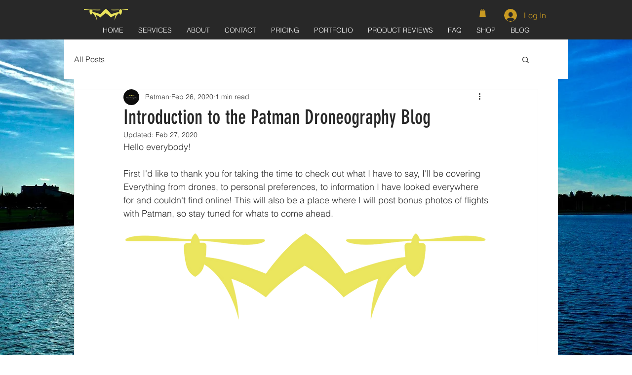

--- FILE ---
content_type: text/html; charset=utf-8
request_url: https://www.google.com/recaptcha/api2/aframe
body_size: 264
content:
<!DOCTYPE HTML><html><head><meta http-equiv="content-type" content="text/html; charset=UTF-8"></head><body><script nonce="hXiEQHjM--ccio8arrv7Rg">/** Anti-fraud and anti-abuse applications only. See google.com/recaptcha */ try{var clients={'sodar':'https://pagead2.googlesyndication.com/pagead/sodar?'};window.addEventListener("message",function(a){try{if(a.source===window.parent){var b=JSON.parse(a.data);var c=clients[b['id']];if(c){var d=document.createElement('img');d.src=c+b['params']+'&rc='+(localStorage.getItem("rc::a")?sessionStorage.getItem("rc::b"):"");window.document.body.appendChild(d);sessionStorage.setItem("rc::e",parseInt(sessionStorage.getItem("rc::e")||0)+1);localStorage.setItem("rc::h",'1768639619913');}}}catch(b){}});window.parent.postMessage("_grecaptcha_ready", "*");}catch(b){}</script></body></html>